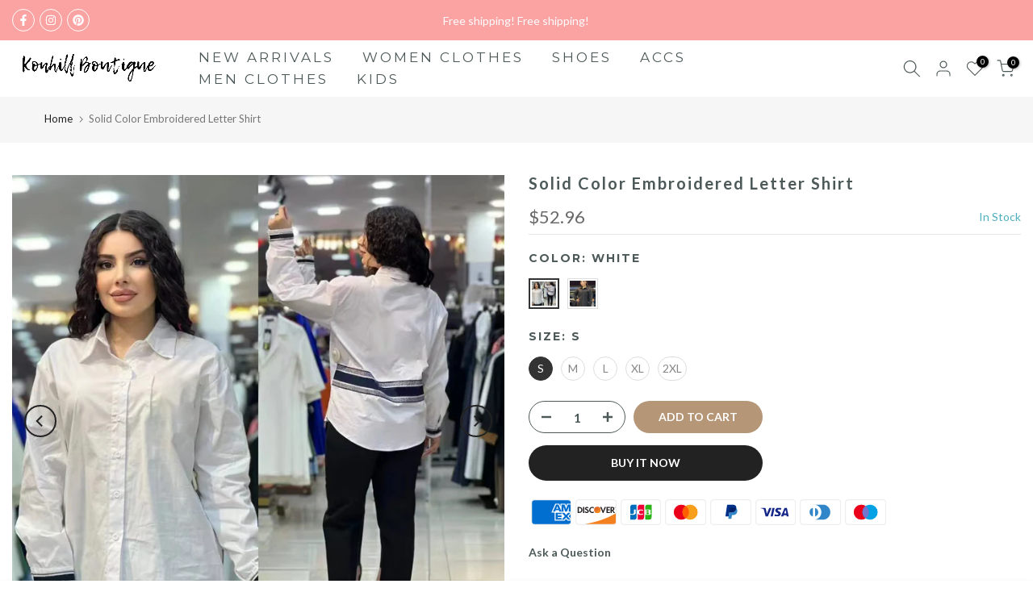

--- FILE ---
content_type: text/css
request_url: https://konhillboutique.com/cdn/shop/t/5/assets/t4s-general-block.css?v=93157657825212520921689152677
body_size: -216
content:
.t4s-col-inner{padding:var(--pd);background-color:var(--bg-cl)}.t4s-has-imgbg{background-repeat:no-repeat;background-position:center;background-size:cover}.t4s-text-bl{font-size:var(--text-fs);font-weight:var(--text-fw);line-height:var(--text-lh);letter-spacing:var(--text-ls);color:var(--text-cl)}.t4s-font-italic-true{font-style:italic!important}.t4s-text-shadow-true{text-shadow:0 0 4px rgba(0,0,0,.4)}.t4s-img-child:before,.t4s-img-child:after{pointer-events:none}.t4s-text-bl,.t4s-space-html,.t4s-img-child,.t4s-custom-menu,.t4s-socials-block,.t4s-newsletter-parent{margin-bottom:var(--mgb)}.t4s-img-child img{width:100%;max-width:var(--width);display:inline-block;vertical-align:top}.t4s-space-html{height:var(--height);vertical-align:top}.t4s-space-html:before{content:"";display:inline-block;max-width:100%;background-color:var(--color);width:var(--width);height:var(--height);vertical-align:top}@media (min-width: 768px) and (max-width: 1024px){.t4s-text-bl{font-size:var(--text-fs-tb);line-height:var(--text-lh-tb);letter-spacing:var(--text-ls-tb)}.t4s-img-child img{max-width:var(--width-tb)}.t4s-space-html{height:var(--height-tb)}.t4s-space-html:before{width:var(--width-tb);height:var(--height-tb)}.t4s-hidden-tablet-true{display:none}.t4s-col-inner{padding:var(--pd-tb)}.t4s-text-bl,.t4s-space-html,.t4s-img-child,.t4s-custom-menu,.t4s-socials-block,.t4s-newsletter-parent{margin-bottom:var(--mgb-tb)}.t4s-hidden-br-tb-true br{display:none}}@media (max-width: 767px){.t4s-col-inner{padding:var(--pd-mb)}.t4s-text-bl{font-size:var(--text-fs-mb);line-height:var(--text-lh-mb);letter-spacing:var(--text-ls-mb)}.t4s-hidden-mobile-true,.t4s-hidden-br-mb-true br{display:none}.t4s-text-bl,.t4s-space-html,.t4s-img-child,.t4s-custom-menu,.t4s-socials-block,.t4s-newsletter-parent{margin-bottom:var(--mgb-mb)}.t4s-space-html{height:var(--height-mb)}.t4s-space-html:before{width:var(--width-mb);height:var(--height-mb)}.t4s-img-child img{max-width:var(--width-mb)}}
/*# sourceMappingURL=/cdn/shop/t/5/assets/t4s-general-block.css.map?v=93157657825212520921689152677 */
